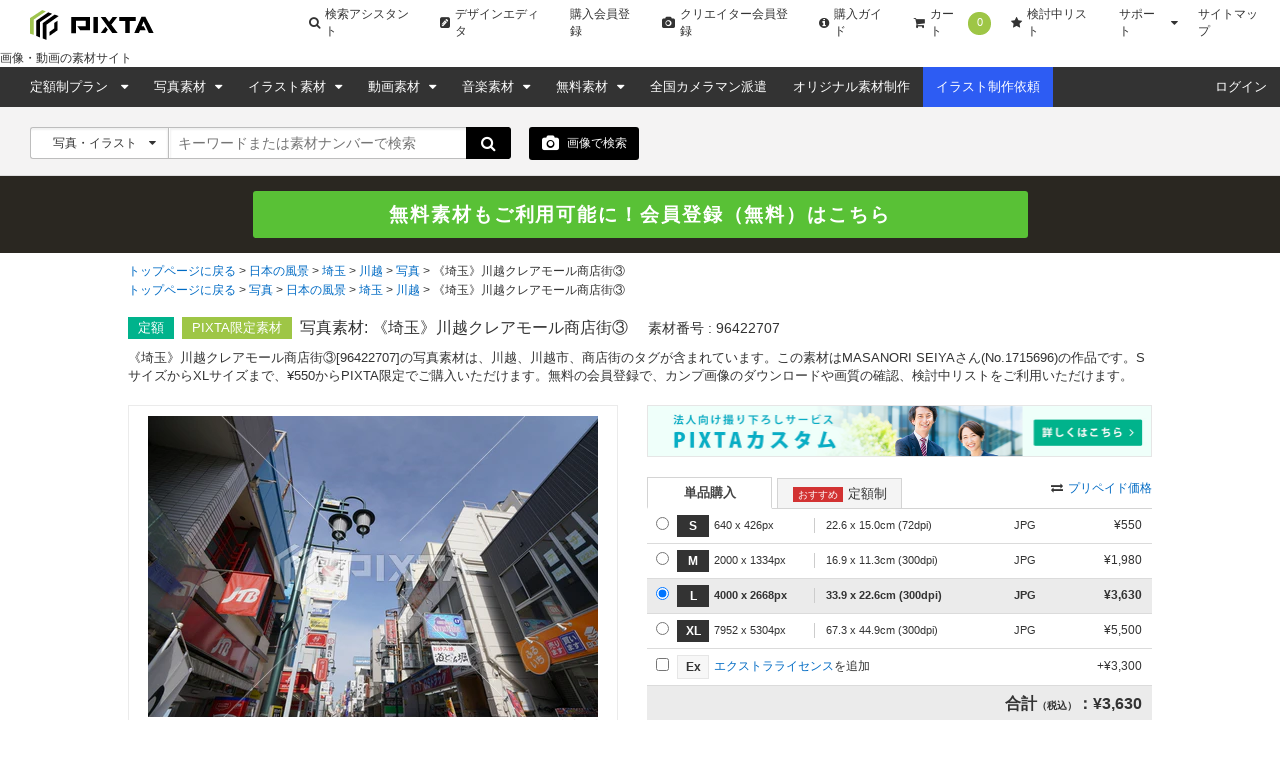

--- FILE ---
content_type: application/javascript
request_url: https://s.pimg.jp/pixta/assets/pixtacore/layouts/announce/globalNotice-0a2184071c9cc73c1e7b9685941a777ece6306d53e97f225172b8655e440f804.js
body_size: -48
content:
$(function(){$(".global-notice h1").width()<$(".global-notice span").width()&&$(".global-notice h1").addClass("scroll-left")});